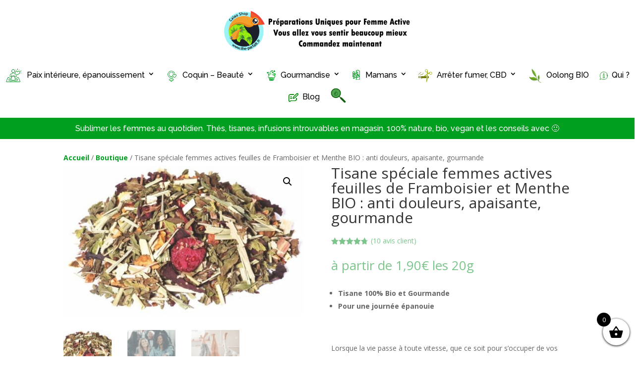

--- FILE ---
content_type: text/html; charset=utf-8
request_url: https://www.google.com/recaptcha/api2/anchor?ar=1&k=6LfLHZonAAAAACo-EZn1NU6hLYZwzXAGsfAUIQDp&co=aHR0cHM6Ly90aGUtcGFyZmFpdC5mcjo0NDM.&hl=en&v=TkacYOdEJbdB_JjX802TMer9&size=invisible&anchor-ms=20000&execute-ms=15000&cb=443av3aib791
body_size: 45516
content:
<!DOCTYPE HTML><html dir="ltr" lang="en"><head><meta http-equiv="Content-Type" content="text/html; charset=UTF-8">
<meta http-equiv="X-UA-Compatible" content="IE=edge">
<title>reCAPTCHA</title>
<style type="text/css">
/* cyrillic-ext */
@font-face {
  font-family: 'Roboto';
  font-style: normal;
  font-weight: 400;
  src: url(//fonts.gstatic.com/s/roboto/v18/KFOmCnqEu92Fr1Mu72xKKTU1Kvnz.woff2) format('woff2');
  unicode-range: U+0460-052F, U+1C80-1C8A, U+20B4, U+2DE0-2DFF, U+A640-A69F, U+FE2E-FE2F;
}
/* cyrillic */
@font-face {
  font-family: 'Roboto';
  font-style: normal;
  font-weight: 400;
  src: url(//fonts.gstatic.com/s/roboto/v18/KFOmCnqEu92Fr1Mu5mxKKTU1Kvnz.woff2) format('woff2');
  unicode-range: U+0301, U+0400-045F, U+0490-0491, U+04B0-04B1, U+2116;
}
/* greek-ext */
@font-face {
  font-family: 'Roboto';
  font-style: normal;
  font-weight: 400;
  src: url(//fonts.gstatic.com/s/roboto/v18/KFOmCnqEu92Fr1Mu7mxKKTU1Kvnz.woff2) format('woff2');
  unicode-range: U+1F00-1FFF;
}
/* greek */
@font-face {
  font-family: 'Roboto';
  font-style: normal;
  font-weight: 400;
  src: url(//fonts.gstatic.com/s/roboto/v18/KFOmCnqEu92Fr1Mu4WxKKTU1Kvnz.woff2) format('woff2');
  unicode-range: U+0370-0377, U+037A-037F, U+0384-038A, U+038C, U+038E-03A1, U+03A3-03FF;
}
/* vietnamese */
@font-face {
  font-family: 'Roboto';
  font-style: normal;
  font-weight: 400;
  src: url(//fonts.gstatic.com/s/roboto/v18/KFOmCnqEu92Fr1Mu7WxKKTU1Kvnz.woff2) format('woff2');
  unicode-range: U+0102-0103, U+0110-0111, U+0128-0129, U+0168-0169, U+01A0-01A1, U+01AF-01B0, U+0300-0301, U+0303-0304, U+0308-0309, U+0323, U+0329, U+1EA0-1EF9, U+20AB;
}
/* latin-ext */
@font-face {
  font-family: 'Roboto';
  font-style: normal;
  font-weight: 400;
  src: url(//fonts.gstatic.com/s/roboto/v18/KFOmCnqEu92Fr1Mu7GxKKTU1Kvnz.woff2) format('woff2');
  unicode-range: U+0100-02BA, U+02BD-02C5, U+02C7-02CC, U+02CE-02D7, U+02DD-02FF, U+0304, U+0308, U+0329, U+1D00-1DBF, U+1E00-1E9F, U+1EF2-1EFF, U+2020, U+20A0-20AB, U+20AD-20C0, U+2113, U+2C60-2C7F, U+A720-A7FF;
}
/* latin */
@font-face {
  font-family: 'Roboto';
  font-style: normal;
  font-weight: 400;
  src: url(//fonts.gstatic.com/s/roboto/v18/KFOmCnqEu92Fr1Mu4mxKKTU1Kg.woff2) format('woff2');
  unicode-range: U+0000-00FF, U+0131, U+0152-0153, U+02BB-02BC, U+02C6, U+02DA, U+02DC, U+0304, U+0308, U+0329, U+2000-206F, U+20AC, U+2122, U+2191, U+2193, U+2212, U+2215, U+FEFF, U+FFFD;
}
/* cyrillic-ext */
@font-face {
  font-family: 'Roboto';
  font-style: normal;
  font-weight: 500;
  src: url(//fonts.gstatic.com/s/roboto/v18/KFOlCnqEu92Fr1MmEU9fCRc4AMP6lbBP.woff2) format('woff2');
  unicode-range: U+0460-052F, U+1C80-1C8A, U+20B4, U+2DE0-2DFF, U+A640-A69F, U+FE2E-FE2F;
}
/* cyrillic */
@font-face {
  font-family: 'Roboto';
  font-style: normal;
  font-weight: 500;
  src: url(//fonts.gstatic.com/s/roboto/v18/KFOlCnqEu92Fr1MmEU9fABc4AMP6lbBP.woff2) format('woff2');
  unicode-range: U+0301, U+0400-045F, U+0490-0491, U+04B0-04B1, U+2116;
}
/* greek-ext */
@font-face {
  font-family: 'Roboto';
  font-style: normal;
  font-weight: 500;
  src: url(//fonts.gstatic.com/s/roboto/v18/KFOlCnqEu92Fr1MmEU9fCBc4AMP6lbBP.woff2) format('woff2');
  unicode-range: U+1F00-1FFF;
}
/* greek */
@font-face {
  font-family: 'Roboto';
  font-style: normal;
  font-weight: 500;
  src: url(//fonts.gstatic.com/s/roboto/v18/KFOlCnqEu92Fr1MmEU9fBxc4AMP6lbBP.woff2) format('woff2');
  unicode-range: U+0370-0377, U+037A-037F, U+0384-038A, U+038C, U+038E-03A1, U+03A3-03FF;
}
/* vietnamese */
@font-face {
  font-family: 'Roboto';
  font-style: normal;
  font-weight: 500;
  src: url(//fonts.gstatic.com/s/roboto/v18/KFOlCnqEu92Fr1MmEU9fCxc4AMP6lbBP.woff2) format('woff2');
  unicode-range: U+0102-0103, U+0110-0111, U+0128-0129, U+0168-0169, U+01A0-01A1, U+01AF-01B0, U+0300-0301, U+0303-0304, U+0308-0309, U+0323, U+0329, U+1EA0-1EF9, U+20AB;
}
/* latin-ext */
@font-face {
  font-family: 'Roboto';
  font-style: normal;
  font-weight: 500;
  src: url(//fonts.gstatic.com/s/roboto/v18/KFOlCnqEu92Fr1MmEU9fChc4AMP6lbBP.woff2) format('woff2');
  unicode-range: U+0100-02BA, U+02BD-02C5, U+02C7-02CC, U+02CE-02D7, U+02DD-02FF, U+0304, U+0308, U+0329, U+1D00-1DBF, U+1E00-1E9F, U+1EF2-1EFF, U+2020, U+20A0-20AB, U+20AD-20C0, U+2113, U+2C60-2C7F, U+A720-A7FF;
}
/* latin */
@font-face {
  font-family: 'Roboto';
  font-style: normal;
  font-weight: 500;
  src: url(//fonts.gstatic.com/s/roboto/v18/KFOlCnqEu92Fr1MmEU9fBBc4AMP6lQ.woff2) format('woff2');
  unicode-range: U+0000-00FF, U+0131, U+0152-0153, U+02BB-02BC, U+02C6, U+02DA, U+02DC, U+0304, U+0308, U+0329, U+2000-206F, U+20AC, U+2122, U+2191, U+2193, U+2212, U+2215, U+FEFF, U+FFFD;
}
/* cyrillic-ext */
@font-face {
  font-family: 'Roboto';
  font-style: normal;
  font-weight: 900;
  src: url(//fonts.gstatic.com/s/roboto/v18/KFOlCnqEu92Fr1MmYUtfCRc4AMP6lbBP.woff2) format('woff2');
  unicode-range: U+0460-052F, U+1C80-1C8A, U+20B4, U+2DE0-2DFF, U+A640-A69F, U+FE2E-FE2F;
}
/* cyrillic */
@font-face {
  font-family: 'Roboto';
  font-style: normal;
  font-weight: 900;
  src: url(//fonts.gstatic.com/s/roboto/v18/KFOlCnqEu92Fr1MmYUtfABc4AMP6lbBP.woff2) format('woff2');
  unicode-range: U+0301, U+0400-045F, U+0490-0491, U+04B0-04B1, U+2116;
}
/* greek-ext */
@font-face {
  font-family: 'Roboto';
  font-style: normal;
  font-weight: 900;
  src: url(//fonts.gstatic.com/s/roboto/v18/KFOlCnqEu92Fr1MmYUtfCBc4AMP6lbBP.woff2) format('woff2');
  unicode-range: U+1F00-1FFF;
}
/* greek */
@font-face {
  font-family: 'Roboto';
  font-style: normal;
  font-weight: 900;
  src: url(//fonts.gstatic.com/s/roboto/v18/KFOlCnqEu92Fr1MmYUtfBxc4AMP6lbBP.woff2) format('woff2');
  unicode-range: U+0370-0377, U+037A-037F, U+0384-038A, U+038C, U+038E-03A1, U+03A3-03FF;
}
/* vietnamese */
@font-face {
  font-family: 'Roboto';
  font-style: normal;
  font-weight: 900;
  src: url(//fonts.gstatic.com/s/roboto/v18/KFOlCnqEu92Fr1MmYUtfCxc4AMP6lbBP.woff2) format('woff2');
  unicode-range: U+0102-0103, U+0110-0111, U+0128-0129, U+0168-0169, U+01A0-01A1, U+01AF-01B0, U+0300-0301, U+0303-0304, U+0308-0309, U+0323, U+0329, U+1EA0-1EF9, U+20AB;
}
/* latin-ext */
@font-face {
  font-family: 'Roboto';
  font-style: normal;
  font-weight: 900;
  src: url(//fonts.gstatic.com/s/roboto/v18/KFOlCnqEu92Fr1MmYUtfChc4AMP6lbBP.woff2) format('woff2');
  unicode-range: U+0100-02BA, U+02BD-02C5, U+02C7-02CC, U+02CE-02D7, U+02DD-02FF, U+0304, U+0308, U+0329, U+1D00-1DBF, U+1E00-1E9F, U+1EF2-1EFF, U+2020, U+20A0-20AB, U+20AD-20C0, U+2113, U+2C60-2C7F, U+A720-A7FF;
}
/* latin */
@font-face {
  font-family: 'Roboto';
  font-style: normal;
  font-weight: 900;
  src: url(//fonts.gstatic.com/s/roboto/v18/KFOlCnqEu92Fr1MmYUtfBBc4AMP6lQ.woff2) format('woff2');
  unicode-range: U+0000-00FF, U+0131, U+0152-0153, U+02BB-02BC, U+02C6, U+02DA, U+02DC, U+0304, U+0308, U+0329, U+2000-206F, U+20AC, U+2122, U+2191, U+2193, U+2212, U+2215, U+FEFF, U+FFFD;
}

</style>
<link rel="stylesheet" type="text/css" href="https://www.gstatic.com/recaptcha/releases/TkacYOdEJbdB_JjX802TMer9/styles__ltr.css">
<script nonce="lKifUMbl0UsQYyBZDzAnuw" type="text/javascript">window['__recaptcha_api'] = 'https://www.google.com/recaptcha/api2/';</script>
<script type="text/javascript" src="https://www.gstatic.com/recaptcha/releases/TkacYOdEJbdB_JjX802TMer9/recaptcha__en.js" nonce="lKifUMbl0UsQYyBZDzAnuw">
      
    </script></head>
<body><div id="rc-anchor-alert" class="rc-anchor-alert"></div>
<input type="hidden" id="recaptcha-token" value="[base64]">
<script type="text/javascript" nonce="lKifUMbl0UsQYyBZDzAnuw">
      recaptcha.anchor.Main.init("[\x22ainput\x22,[\x22bgdata\x22,\x22\x22,\[base64]/[base64]/[base64]/[base64]/ODU6NzksKFIuUF89RixSKSksUi51KSksUi5TKS5wdXNoKFtQZyx0LFg/[base64]/[base64]/[base64]/[base64]/bmV3IE5bd10oUFswXSk6Vz09Mj9uZXcgTlt3XShQWzBdLFBbMV0pOlc9PTM/bmV3IE5bd10oUFswXSxQWzFdLFBbMl0pOlc9PTQ/[base64]/[base64]/[base64]/[base64]/[base64]/[base64]\\u003d\\u003d\x22,\[base64]\x22,\x22w7g0DsK1wqnDuj5KPm1VD8Okwps1wo0+wrfCgMOdw5s6VMOVYsOMBSHDnMOww4JzXMK/NghAZMODJhXDqTofw4MEJ8O/LMOGwo5aQR0NVMKxFhDDnixqQyDCrHHCrTZPWMO9w7XClMKXaCxRwoknwrVHw4VLThstwrM+wqvClDzDjsKXLVQ4GsOmJDYWwrQ/c1whECgkURsLLsKpV8OGT8OEGgnCngrDsHt6wpAQWjsQwq/DuMK3w4PDj8K9dkzDqhVIwptnw4xuQ8KaWHjDmE4jUcOcGMKTw4rDvMKYWkpfIsOTDXlgw53CjVkvN1t9fUBrY1c+fMK/[base64]/[base64]/DsKxekoAw54dw5vCvcO+LMOQw7tcM8OPOMKcTRhDwp/CisKRPMKZGMKobsOPQcOZcMKrFF0RJcKPwp0pw6nCjcKSw4pXLhLCqMOKw4vCiBtKGC8ywpbCk0IDw6HDu1PDoMKywqkTeBvCtcKbJx7DqMOldVHCgwTCoUNjTMKrw5HDtsKTwotNIcKeYcKhwp0dw7LCnmtlRcORX8OEch8/[base64]/[base64]/wq0Jwo9nw58oBMO3TsODw7TCqsK/wpjCl8Oiw4dLwonCiBJNwrrDgxvClcKiCTbCsk/[base64]/FnEMP8OLL2/CkMKcwpfDtsKEZ0PCriFpL8K/wp8JcljCl8Kqwqt5KFUAe8O6w7/DgzLDksOCwo88TS3Crmxqw4F9wpZnBsOJBB/DhmzDs8K2wqUfw4NZPTnDn8KVSnDDlMOnw6LDgsKIXQk8JcKCwozDjG4CVBI6w4s2GGrDoFfCrCZRccOcw6Qlw5vCg2rDt3jCgSLDsWDCgjXDpcKXWcKVQiAewpMcPyk6wpABw79SB8KPHFI2aXhmH2ozw63ClUDDnlnDgsO+wrt8wq59w4zCmcKfw5tqF8O9wq/Dq8KXImDCrTXDkcKpwqQiwrczw5o1Dm/CqnRlw4oTcRLCscOTG8O4dmHCunwUGsOPwoUZM2ZGM8Ozw4jCvw8qwo3DncKowoXDn8OBMxZARcK0wpnCv8O5fDjCjMKkw4vChS7Cg8OQwr/[base64]/[base64]/w5bDi8Ogwrogw5jClsOTMWPDkUE8woDDmMOBVExtX8OXLXXDncK4wqRiw5fDmsO1woA2wpHDnkl+w4RCwp01wpo6YhrCl0/CjEzCoXrCosO1NGfCp0liQMKKfizCqMOiw6YvHQFrd19JHMOhw5rCi8OQG1rDkG8/[base64]/DhFbCpMOOZcOpZ8KDBBxaJz4nw5QNw7pMwrLCpjvChSMAMsOeURfDhncye8Ouw5XClEB0wrLCihlrfEnCm3fDhzRXwrJCF8OdTGtZw6E/JBpBwovCsE7Du8OBw5N6LMOXIMOTD8O7w4lnB8KIw5rCvsOnWcKiw6nCnsK1Ow/Dn8Kgw5YYAETCkmPDpSctJ8O+DUkPwobCmmbDicKgDkHDlwZKw7Vqw7bCoMKlwpzDo8KhKg3DsQzCj8KFwqnCr8OJVsKAw64swoXDv8KSKHUNdRAoDsKHwqXCj1PDunrCmWZvwr0lw7XCqsOqUMOINR/Dngg3T8Obw5PCm1F3WW4kwq3CjTBbw5VTH0XCpEHCsGc8fsKcw4/DscOqw78ND0nDpsOuwoDClsK+N8OaN8K8KsO7w6bDgnDDvCLDo8ORDMKHPinDoTN0AMO7wrsgAsOEw7Y5QsOuwpdywo5WOsOIwoLDh8KESQElw5zDiMKBXGrDn1fCt8OwExXCnDduDVZ9w4HCvW3DnhzDlRIMRX/DkCjChxlZdhB3w6vDtsOqPnjDggR5NxdxacOHw7DDtlQ4w40iw5Quw4Y8wr/CocKVFjLDl8KawqUCwpPDqWhUw7NIEnMAVUPCmEHClGEQw6UCc8OzCSsrw6LCv8OMwr3DgyAbNMO0w55PQGNxwrrCnMKawq/DhcOcw6zCmMO8w5PDkcOEUClBwpvCihJFHiPDmsOiOMO6w7HDr8O0w4VYw6rCo8OvwrXCq8KPXW/Dh3Msw4nCpX/DsUvDkMOrwqIPZcKKCcK4OkXDhwIvwpLDiMOkwoR2wrjDscKqwrzCrW0MFMKTwrTCu8Kyw7tZd8OefkjCjsO+DSLCi8KGbcKhfFh+QXpfw481YGRdSsOeYMKpw53Cn8KLw5spbsKbVsKbIjxLCMKtw5zDsX7Cj1/CrCjCrXVuOMKnc8OJw5RnwoJ6woNnPHrCkcKsVFTCnsKAf8KIw7tjw557CcKQw5fCnMOqwqzDrVLDvMKqw5/DosKFTFnDq0UNSsKQwpHDtMKdw4N9BSURGTDCjz9+wrXChUobw7DCs8Kyw7fDp8OVw7DDg2vDrMKlw7XDoCvDqHvCjsKUUwdpwoZzRGnCpcOjw63CnVrDigfDtcOjPj1iwqIUw74wQyUtYnU5awZeBcK0R8O+CsKqwoHCuS/[base64]/w50hw61gOsOVw44+Ll42WwZnw6EURiHDgVAFw6bDvsKqcEB3dMO3LcO8DQR/w7fCvxZdchRjPcKbwrfDlD4BwqI9w5BmHg7DogbCsMKFGsKhwoHCmcO7wrjDg8OZHELCrMOzby3CgMOhwoVpwqbDvcK3wpRQTMONwrMTwrx1wrXCj0wBw7J5c8OswocXGcO4w5jCt8O+w7YUwqfDsMOrWMKaw59Gwo7DpiZHHsOzw7Yaw5vCtWXCtW/DhDcywokMdGrCkinDjgYLw6HDi8OTcllMw7h3dV7Co8O+wpnCnxPDtynDqR/Cm8ODwppnwqI8w7zCpHbCiMKAXsK1w5tUREhXw703woJMd3pzecKkw6ZvwqfDggE7wp/CuU7Dn03CvENOwqfCicOrw7/CiB0cwos/wq9NUMKewobCncOPw4fCj8KILB4fwqXCjcOrQ2zDpMK8w4cBw4rCu8KBw5NJLU/[base64]/DoH3ChDPDqk7DtMOKwoDDoyUmwq5lS8KVHMK+I8OOwpzCn8KaV8K/wo57LkBxJMK9N8OTw7MAwppkfcK4w6IOSDR6w75OXsK0wpsbw7fDjxhFTBPDtcOvwoTCoMO4OmjCtMOJwrg0wrEJw49yFcKlZURMBMOnNsK2QcOwPhzCs2g8w6/DmFoUw75+wokGw7DClmEKF8KkwrbDoEoWw7TCol/DjsKXS3vDv8OEanZFdwQWKMK/w6TCtmHCrMK1w6DDhnvCn8KycyzDnCwSwq19w4B0woLCk8OOwqcKBcKpTBTCnG/CgTrChDjDqWczw6fDtcKNPiA6wqkcWMKtwoU1ccOdGXk9YMK0LsO9ZMOxwpjCmH7CjgsVEcKvZg7CvMKqw4XDuntiw60/H8O5O8Oiw57DgRpCw5DDo3YEw5PCq8K/[base64]/fG80GQBGIMK5wqHCmAchw5HCvkzCoiPCtBhtwpfDp8KDw49Aa3c/w6zCj1/ClsKvfEIUw5EaPMOCw6krw7Eiw77DqBLDiBd3woYYwpcwwpbDmMOmwqDClMKzw6oPJ8ORw73Cqj/DosOlC1/CoXLCv8K+L0TCiMKPXFXCusKrwp05Ag4Iwo/[base64]/CmsK8wpgPBsOeM8KlwqwZw4omVkQ2eQzDjMOsw4jDugvCrWbDrmzDujEleHk9aCfCkcKZd2QAw4bCpcOiwpJlJsOPwoJQSQzCjH4xw7HCtMOJw6LCpnkZbR3CpDd8wpAzHsKfwrrDkhbCjcOiw7M2w6FNw5Bpw5RewpDDvMO4wqXDvsOBLMKmw5JOw4/Cs34BbsOYL8KOwqHCt8K/wpvChMKAbcKZw6/CujZNwqVCwqRefDfDkWrDgF9EQTNMw7t4JMO0DcKQwq1tB8KONMOTYwQSw4DCisKFw53DlWzDoxLCilVcw6BWwpdnwqPCqQAmwp3Cvj8/[base64]/[base64]/G8Okw5oGw4LDgMOww7Ijwp56w5PCgcOfXyrDoDjCi8OMT0Z8wp9kbETCr8KuacKFw415w4lpwr3DkcK7w7tmwqjDocOgw5TCjHVUZifCrcKewr3DgWBAw7Ivwr/CmXJSwo7CklPDicKSw6hGw7PDusOYwrwVI8OhAsO7wpfDocKzwrZyeH4vwotXw6vCsC/CthUjeBETGnzCqMKJf8K3woklAcKNe8K4UT5ofMOhIDcuwrBEw5kyTcK0fcO+woPCvyDDp1AfOMKpw67DukItJ8O7DMOXKVsUwq/[base64]/VHphw63CiwLDq8OtPFRKwo8oLHrDvcO8wpnCg8KoworCmsKowq/DqzNIwrzCjWvCmcKrwokrZA7DhsOfwpbCpcKkw6FawonDqE0zUGDCmDDCpFYrQX/DuhQgwozCuBQnHMOjGE1LYcKawoTDicOOwrDDs0AyR8OiCsK1JsOrw5wvcMKNAcK5wpfDuEXCssOKwpBzwrHCkBRCJnvDkMORwqk+OnQ+wp5dw4ImUMK1w6vCmmgww7oYLC7CqcKgwrZhw7XDgMOdYcKNRTRmFyRyesKQwo/Ch8KeajJbwrAzw77Dq8Oiw5ESw6rDlCUjwovCmQrCn2/Ct8K/w7oRw6TCj8KcwqhCw7TCjMO3w5jChsKpS8KuJTnCr2R0wpLCg8KdwoxhwqbDpsOkw6AvHz/Du8Kuw6IIwrJ4wrfCgQwNw4kpwpPCk252wphGGgHCgcKuwoEEaXkSwq3ClsOxBVFVbMKpw5YYw69FcRB4VcOOwrZZGEFiRTokwrxSc8O+w710wrkfw4TCs8KKw6goJMKwXzHDusKVw6HCnsK1w7Z9BcOPcsOZw6nCpj9LWMKTw4rCqsOewpI4w5XChikYUsK/IH8kPcO8w6g7NMObXsOVJFrCiktGH8KURTLDlsOeUDHCtsK8w7DDmMKGMsO/wo3CjWrCnMOVw5zDnDHCkW7CqsO4S8K7w4cnFgxYwrVPPQNGwonDgsKww4fCjsK2woLDsMKswpl9WMO4w4vCpcOzw5E/bSfChWAcCwALw6Mywp10wrfCigvDoHUfTRbDgcOlDHLCrg7CsMKSHxXCjsKawrHCpsK6OB1DI2JeC8K5w6xVLzPChnJTw6rDmmF3w40zwrjDrsOnLcObw6rDo8KnJF/CgMKjJcKTwrtowoLDhcKJM0nDs3wAw6TDukoOYcKHFkxxw6bDiMO+w4LDn8O1BHDDt2A+I8OtJ8KMRsOgw4lKOTvDksOCw5rDmsK7wqjDkcKgwrEHK8KjwpfDvcOCeBPCvcKEfsORw7d8wpfCo8KKwopSGcOKacKYwpQ1wq/DvMKGY3/Dj8K8wrzDgXodw401HMKsw75BQ3PChMK6QF9Lw6zCsV18wpbDnFDCmzXDlBjDtA1rwqHDucKoworCr8ORw74uHsOlXMObEsKUFU/Ds8K/JTw6w5fDm3Q+wpcZOHobMmYbwqDCucOKwqfDo8Kmwq5Vw7sGYiAqwrBmexjCisOBw4vCnsK1w7nDrx7DnUEuw5TCpsOeAcKWfA/DvnTDgk7DuMKyb1tSeTDCp1HDssKNwqNlRABWw7rDpRgaYB3CgSbDhigrTiLCmMKKC8OzbjpPwop2F8KzwqY8fnhtYsKyw7fDuMKINE4Nw4HDqsO4F2gnb8OhMMOneQ/[base64]/[base64]/DmFVaw5taLcK1w7LChsKnw7BxMsKYOQxEwrjDuMKVf8Ktb8OVI8KQw54uwr/CjiUDw44nUwEKw4TDpMOHwrDCm2hORsObw7fDkMOnYcOVP8O4WCAbw4dLw5zCvcKFw4jCmMOFMsO2wptlwp0PXMKmwp3Ci0pYU8OfBcOuwpRgCX7CmlLDowjDkk7DrMKgw7N0w67DsMKnw6AIIjPCkHnCojlMwokBfX3DjQvCk8KXwpN4CkAxwpPDqcKnw5/CpcKxHiEdw6UFwod/[base64]/w7Ihw5sLw5NXwqVIWWLDuTTCiQPCukY4w63Dj8KrX8OywozDncOVwprDlMKNwo7DhcK0w7nDvcOsEW9MV21rwobCshtgMsKpLcO7CsK/wowJwoHDsy4gwooUwqYOwotIXDV2w7wHDEYtKcKLPsOMP2oOw4TDqsOtwq7CthMfasKUXzrCi8OdEsKcbXvCi8Owwr84JsOodsKow74IbcO1ccKpw6cjw5BewpPCicOAwobCsxXCrsK2w7VcdMKuGsK9XMOOVF3DisKHVSFkLxEDw6k6wr/[base64]/[base64]/E0ctw47Cr8OswpdYwqLCsMOrJMOoKsKKEyvDmcKRI8OAGMOiw7NhWT/CiMOYGsONKsKHwq1SKhp2wqrDuVgsD8KMwqnDl8KBwqRHw6rCkCxAKBZ2AcKLCsKnw6IswrFwQ8K6bhNQw57Ci0/DhifCoMKYw4/[base64]/CkELCtcKpIcKAwp3DkcKFw7VLw5rCmE45N0vCssKQw7jDngHDk8KtwoopK8O9K8OQRsKcw5t6w43DlWDDpVrCvHvDgCvDhxnDmsOfwqJ/w5zCt8OawrZnwrFHw7Q5wrpWw5vDpMKGWizDjAjDhi7CrcOEV8OhY8K/V8OkccKHXcK3LAsgWiHCvsO+F8OSwrUnCDAWWcOhwopKBsO7G8OHTcKwwoXDqsKpw4wIVMKXTDzCoWHDoE/CjnDCulJNwpA8SHcODsKdwqXDqnLDqS0Nw4/CnGfDpcKoU8Kzwq5rwqvDp8KHwqgxwoDCksKww7wOw49MwoDDrcKDw4fCkSTDsSzCqcOAKSTCvsKLJ8O+wo/CmwvDh8Kkw6ZtbcKMwrcQEcOpd8KmwoQ4IMKOw4XDucObdhDCll7DkVkCwqshc3tYMBbDlUDCocOQLyNSw4M8woBww7nDj8Krw48iKMOcw64mw6UTwp/Chz3DnS3CrMKaw7PDnFHCoMOgw4jChjbCksO0RcKeChjClm/CrQTDmsOACHJ9wrnDj8Klw4BuXiN6wq3DhCTCg8KXKmfCo8OUw4jDpcKCwrnCnMO4woUaworCvEPCvSLCuwDDqMKuMEvDqcKjHMO7bsOVPWxGwofCu3jDmAsvw4LCh8O5wphzAsKsPShuMcKww70aw6bCmMKTPsKCcVBVwoTDsW/[base64]/Dtnore8KQwqp5wqnCocOFfsKTw4HCv8OqwpDCnsObecKawox6TcOEwqXCisOmwr3CpMOZw49lOcK6f8KXw7rDk8ONwoocwrDDv8KoXwwlDCt5w6ZufXM1w7E/w5laXzHCvsKBw6dwwq1yRDDCsMO1YTfDnjMqwrPCnsKlXSPDiXQPw6vDlcOjw53ClsKuwpQIwop9Bk8oIcOTwqjDhk/CujBGfynCv8OIccOcwrLCjMO3w4HCjsK8w6XDkyNiwodkIcK2b8Obw5rCnm8awqQDX8KqKsKbw7TDhsOPwoVsOMKWw5MsIsKjayFxw6bClsOOwrnDvDU/[base64]/BTtVJz1nAXHCvMK3RS4KAlLDuDPDhSbDncOzE2FNHGB3fsK/wq/DrkV1Ghguw4LCksOLEMOXw4YoQsOrZFg5fX/Co8KlBhzDmzg2ScKZwqTClcOoO8KoP8OhFwLDosOowpHDtT/DkFg+U8KJwqfCrsOZw5wdwpsiw5fDmxLDnmlQWcOVw5jDicOTNy1/dcKSw4p4woLDgX/[base64]/[base64]/Dn8OFf1MtLUBBBcKRHyYVw7hhbcKpw7plw4zCt1YowpnCu8Kjw5/DssKYPcKQVCUUeDINcz3DhMOuO2N0VsK1enzClcKKw7DDim4Rw73CucOaRgkuwq0aP8K8dsKbZh3Ck8KYw6QdH1/DmsOVAMOjw6B5wpHChx/CmTfCiwhrwqYNwpHDm8Ozwo8nIXfDlcOZw5PDuA1uw7vDpMKSIcKVw5nDuxrDscOfwojCscKRwrvDkMOSwpvCkUvDtMOfw79uIh5Rwr7CtcOsw4fDli0aZjXCg1pzQcKZBMOnw4rDisKDw7FWwrlmXcOZaQ/[base64]/BMKVHMOILlHCjT/[base64]/[base64]/CridsH0PCnsKqQcOuw4TCv8OgwqMNJ1vDtMORw6HCj8O8JsKYI1nDqENlw6Yxw4vCp8KMw5nCn8KQfsOnw7sqw6B6wrvDpMOCOEJJayhdwrJSw5szwqfClMOfw5XDsSzCvWjDocKPUQrClsK+RcOzV8K1bMKbZgvDk8OBwrw/[base64]/HiTChjvDvMKRwpwkwoRZwpHDhFfCj8OowrnDqcOkYzkjw6/DtR/CucK3VzrDjsKIOsKwwr7DnQnCmcORVMOoM1HChUdKwpTCrcKtUcOtw7nCrMOVw4XCqAoXw57DlAwvwp8NwqFEwpfDvsO+BkHCsgsiWQMxSgFJC8KAwrcFFsOMw5c5w7LDvMKyQcOMwrl3TC8lw65pAzt1w4AsBcOcKwcTwpvCiMKswow8TMK1dsOww5/[base64]/CkcK8GjvCjlMxWMKrK2/DnsK/w5BgMcKHwp1jw7bDtsOcOzMbw6TCkcKmFkQawpDDrCPDj0LDjcOMC8O1FzERw5PDixHDsnzDinZ9w6N/HcO0wpDDujtuwqU9wowDAcObwp0vFWDDuGLDt8KawogFH8OMw7hrw5NKwp95w6l0wrcZw7vCs8KqVmrCu1kkw69ywrrCum/DnFN5wqNbwqBjwq8lwqPDuysFScKxVcOdw4jCi8OPw5NBwonDuMO1wo3DmGUPwp43w73DgxzCpTXDogbCtDrCo8Kzw7XDucOxYXpLwp97wqTCh27Dl8KhwpjDtDxHBX3DncOoYFUjHsKffQBNwqTDmz7DjMOaT33DvMOqEcO5wo/CjMO9w5jCjsOiwpvCiBdxwoN+e8O0w7obwqpIwpnCvB3DvcOmWwjCk8OlL1rDgMOMVVxwHcOXVMKewrLCocOlwqnDnEMQHArDocK+wrt+wr7DsH/Ck8Otw4fDuMO1wrUWw7jDo8KVWH/DjAZEBQ7DpShdw6JcO1vDnBLCu8KWRwbDu8KLwqBEN2R3AMOWNsKTw7LCisKzwovDqRYYYkrDk8O2NcKMw5VCQ3vDnsK/w7HDrDcJdi7DvsO/eMKLwrzCgw97w6hgwoDDpcKybcO6w7HDngDCmD4aw5LDuxFPwp/DnMKxwqPDk8KEb8OzwqfCrhbChkvCh1Zaw43CilrCssKYPiAaBMOcw5jDhD9nGkLDncOsCsKywpnDtRLDocOTFcOSJUhrV8KDTMOtYy9vX8OTIsKIwrrChsKAw5XDoAtFw69vw6DDk8OVNcKfT8ObAMOAHMO/asK0w7TDtVXCjG/DiE1gPMKKw7PCnMO4w7rCv8K+fsKdwp7DtUl/CjvCngHDrw5KO8Kgw7PDmw7DgVYcF8OLwqVNwplwYDnCqHA3S8KGw53ChsOiw6EedsKcIsK1w7N9wo9wwoTDpMK7wr4pak3CucKDwrUAwpofNsK8ZcK+w4vDqggkdsOLBcKHw5rDvcOyZgpvw4vDiSLDpjDCkgliLEw5TB/DgcOtKSsNwpHCpnLCi2DCrsKOwoXDlcO0XjDCkA3CkRJ2alfCokHClDTCicOEMy3DncKEw6XDg35Zw5dxw6zClQjCucKgGMOOw7jDmsO+woXCnlRjw7jDhA9twp7CisO6wozCom9HwpHCiUHChcKbLcKEwp/[base64]/c0o0w5IgIS/CisK4w4QNw4c1YQ9Hwo/DkjjDpMOfw6lYwq99TMOtH8KLw4Usw6opw4TDnTbDlMOEMnFEwqzCtCTCum/Ci33Dm1LDrhnCjMOBwqtHWsOmf1pVD8KgTMKCNxRGJi/DkCvDqMOowofCqxYJw68vDU9jwpUSwp4JwoXDnzjDil8Yw4ZdSHfCkcOKw5zCj8ODa2dla8OIQSI5w5pgLcKrBMO4JcKfw69ew6jDl8Oew6V3w60oX8KYw7fDp17Dois7w6PCncOpZsK/wp1JUlXClh/DrsKKJsO9FsK0NTnDoBcTGsO+w6XCpsK2w4hHw4TClcKnLsOeZC57AMK7SAhNeiPChMOEwoR3wp/DkBjCqsKEV8OxwoIsWMKqwpXCvsKAYXTDnmHCqcOhT8KVwpLDsQHCjHIbC8OBJ8KKwoDDuD7DnMKAwozCocKIwqclCD7CvcKYHXIXVMKhwrJPw509wq3CiVVHwrksw43Cjgg6UHhDClDCqMKxXcKVYF8+w5lqfsOSwqkqU8KNwrc2w6/CkGIMR8KMB3JyI8OjbmnCkHvCmMOmcw/DiRsHwrZQSW06w4jDiQTCg1NWM00Fw7HDtBBFwrNlwohIw7ciAcKew63Do1jCosOMwpvDjcOVw4VsAsOZwqw0w5B0wpslV8OHLcONw7nDncKww5fCn2/CpsOmw7PDmcKhwqVyd3IxwpvDhVXDlcKtV1ZfR8OZYwcTw6DDrMKyw7rClisewrQjw5liwrbCvcKmIUoOw7TDs8OeYcKEw5NGLg7CicOPGHZBw5V8X8KUwoDDhSfCqUjCmsOfQBfDr8OxwrTDn8OfcmbDisOIwoIkInTDmsKcwoxbw4fCvXF/[base64]/[base64]/DkBbCpsOUwrc+w4JFFMOFFcKcZjDCvsKJwqLCo2k1WQwEw68OCMKpwqHCrsOVekldwpV+fcOCLnXDh8Kew4dpDsO1LUPDiMK0LcKiBm9/[base64]/CoSrDoE/DusKcwq3CizTDhMO4UcOWccKoC2scwooQAAwkwo8NwrjCqsOww4VrTWPCo8OEw4vCkl3DicOwwqRIOsOxwoRpHMOjZj3CrzJFwq9idULDuQDCpgrCrMO1LsKNClfDrsOmw6/[base64]/Dq8OzB8OBEiF9YSLCt0fCqcO1w5vChzTDl8K+FcKzw6ANw6TDusOew71fEMOxQcOiw7DCq3VsCgLDjSHCvFTDu8K6UMOKAjMPw59xBnDCpcKSMcKCwrYowqcPw5cVwrLDisKPwrXDv2lMF1rDpcOVw4PDs8O6wqTDrCtCwpBuw5/DtmDCgMORZ8Kfwp7Dr8KfGsOMdXx3J8OqworClCPDq8OAWsKiwo5+w403wrTDosOzw4nDjX7DmMKaFMKzwrnDnMOKacKDw4h2w6Q+w4BHOsKTwqBMwpw4PVbCiEzDkcKOT8Ofw7bDlUjDuCZGaXnDvcO1wqvDqsOUw7PDgsOWwqPDl2bCnU8/w5MTw4vDo8Ovw6TDv8OXw5fCrBHDjsKYGn1ndSNvw6bDv2vDkcK8asKkNcOlw4bDjcOyMsK8w6/Ct33DqMOnV8OAExHCo1MVwoNTw4Jmb8OEwoPCvQ4HwoVXUxZXwoPCmE7CkcKMfMOLw4nDrgIAVDjDixp3d27DjHBjw7YEQ8KcwrU2Q8ODwowJwqBjOcOlJsO2w57DgsOQw4koBm/Dnn/Cl2Z+QExiwp0Wwo7Ck8OGw6FsNcKPw6/CvgDDnCzDqnvDgMKuw5pYwo7Dt8O8TMObZcK1wpYhwqwTNhHDssOXw6HCk8KtO0jDpMK6wpXDtjYYwqsRwqg6w7lZUlRJw7bCmMK/WT47w6NaTDJ4BsKPdcKxwotLaUvDicOlZULCkE0UFMOFDETClsOtAMKeShA8RWrDmMKnW11Yw4zCrxLCl8OmPyDDmsKEDXtbw4NCwpkaw7ETw70wa8OEFGzCjMKzO8OEKUtFwrTDtAfCjsONw79Zw7YVZcKsw7Jyw68Nwq/Do8O1w7IEKlsuw5LDq8KQI8OJUlPDgQJOwoLDnsKaw6IWUQYow7DCu8O7fyJ0wpfDiMKfGcOew6LDmFxAW0bDoMOIKsOswpbDmCnCisO6wp/CiMOoWUBVNcKEw5UGwqbChMKgwoPCri/Dt8OvwpNsfMOewoFpLcK4wpJ3H8KCAsKNw4BaNsKqP8O/wqXDq0ASwrVrwoIpwqIjG8Onw5VRwr0rw6tbwonCnsOLwrt4DnLDhcKIw4sISMO0w4E4wr4vw5PCmmbCmUNOwovDgcOFwrB8w6sxBsKyfsKiw4PCmwnCpVzDu3nDp8KRWsOtRcKpP8K0HsO+w5Bzw7nCqsK3w7TCicOHw4DDusKMSgwTw4pBf8OYCj/DtcKiQ3DCpno1ScOiN8KTdMKiwp9Kw4MLw59Zw4plMnErXxXCmFg+wpzDncKkUDLDuwXDiMOGwrxGwpzCnHXDv8OBNcK6JR4VIsOERcOvHT/[base64]/ChSnCncK0F8OgwoFuw45uw6VMC8OHYGfDgDhIw6/CvsOgE33CpiFMwqZTC8O5w7fDi17Cr8KHSwfDpcKheG3DpMO3NlTChmDCuk5/[base64]/w6YZZsO2wrFKFFgAwr/Du3QUOcOXegYuwp/Do8Kuw4w6w5HCpsKGf8Onw6bDjBHClsKjCMOmw6/DlmzCgxfDhcOvwoUcwpLDoC3CssOecsOEHXrDoMKGAsK2A8O9w5ECw5Y0w70aQj3CpWrCpjvCjsK2JQVyFAnDqGtuwp15fCLCj8Kibgg+a8Ovw6gpw6XDjmHDscKKw7Ikw6PDl8Kuwo9ENMKEwoc7wrXCpMODcn/Cg2rDpsOtwr07DgjCnMOGYQ3Dm8KZd8KDeCxpdsK5wqnDlcK/KErDjcOZwpQIfmnDr8OnAgvCtcKzdzDDvsKVwqR2wpnCjmLCjTJDw5duDsO/woRiwq9iKMO4IHglQiofasOHcUY9L8Oqw6UrfiTDvmPCghANdxwGwq/CmsKjVsObw5FTBsKtwoYOdBrCv0/CvWZ+wqdyw5nCmSDCgMKRw43DnRzCqmTCiCkXDMOOd8KAwqUPY1XDsMKXHMKCwq3CkjIIw63DrsKqLg0qw4c4bcO1w7BPw7rDpDzDtVXDv3bDpSZjw51NDzjCqHbDocK4w54OVWrDnsO6RhUZw7vDucKTw5vDljRTbMK8woZ6w5Q/M8OlBMOVe8K3wrxXFsOMH8KxZ8Oaw53CgsKJE0gUWj4uNwllw6R/w7TDq8OzbsKedlbDjsOITRs4XMOhWcOJw5/DtcOHNTBzwrzCqxPDhEXCmsOMwr7DryNfw6MBERrCnD3DpcKywqUkNncJeUDDhUnDvhzCnsKJNcKdwrbCpXI6wprCr8OYfMOWPcKpwpFIC8KoQmUVb8OXwoBtdCl3CMKiw4ZKDDhBw5/DvGEgw6jDjMKWCMOfQ3XDkV8lGnnCjBgEZsK0WMOnJ8Ogw6PCt8KFNQZ4esKVc2jDu8KHwqI+aFArE8OiBVYvwoXCpcKEQMKsN8KPw7/CksOEMcKaSMKFw6bCmcOnw65Iw73CvCgvcF4DbMKGe8KXaULCkcOdw49aX2YTw5zDlsK3QsKrNmPCvMO8MH5+woUjSMKDKsOMwpMvw4IjNMO5w7tRwr9iwqLDuMOEZChDLMKjehDCsG7DmsOIwqxaw6ARwos8wo3DtMO9w4/[base64]/DlsKYPcKRTyHDhMOlH8Oww7wyw5kIwr/Cj8OGQcK+wpUIw7JVSGPCn8OdTMOewo/CmsODwolIw63ClMOZUBknw5nCnsKnwqR5w6nCp8KIw5kGw5PClXLDtCRkchoAw7QQwp7DhnPCqxbDg3lHdRI/[base64]/CvcOHcnHCmGTDsA4bwqV0IcOLwr13w6XCrkhBwqbDusKmwooCOMKwwp/ChwzDjMKFw5RmPgYzwqTClcOuwrXClSgJWjoNc2jDtMKwwrPCp8KhwoRQw4B2w4zCgsKcwqZOdWrDr1bDmn8MDXvDjcO7GcKcCBFEw4HDuBMcfAHCkMKFwrVBScOmcBFXB2NIwppuwqzDuMOUw4/DhEUNw4DCgMONw4bCqBwRXjNpwr3DiCt7w7YGG8KlbcKxWVNYwqXDpcOqdEQwWQTDusOuT17DrcOCZzJ2YhAtw51AMVXDs8O3UMKMwqUlwq3Dk8KEOl/CpmJdeCxKKsKiw6LDlWvCjcOOw5sJTkp2woczD8KVcsOXwqVvBHoOcsKnwogoHlJ4GlbDpRrDucOLM8O/w5sGw41DdMOzw5sbbcOOwpojFi7Ck8KdA8OSw5/[base64]/CsHfCqMKTwr0ywqLDpmvCmh1mAMOGw4zCssKMNBHClsORwpsRw5XCuSTCocO0VsOqwqbDvsK7wpg1R8OMN8KLwqfDpTTCsMO7wqDCrlbDujcXecODRsKWX8Ouw70SwpTDlngeB8Ouw4vChFYzFcOUwoLDtMOWecKFw4/DhMKfw79/bihNwpwZU8Kuw77CoUIVwrXDixbCtUPDk8Opwp4BcMOrwqx2Fjt9w6/[base64]/CicOdwo4cFSfDj2M2w50LX8OKwp7DgG/DusKzw6dew5PDksO3cEDCs8O0w5/DiU98FEbChMO+wo9qB2QfW8OSw4LCmMOWFn4ow6/CsMOhw4PCh8Kqwp5tHcO0ZMOQw5ocw67CumFySnpoFsOkSF3DrsOOelJZw4HCtsKZw7F+KxHCrA3CncOZYMO9TyHCqg94w6oFPVjDosOxcMKSOUJRasK/T3JPwoIDw4XCusO5bxTCu1Z2w6DDpsOJwqxYwqzDjsOSwo/DiWnDh3thw7vCqcOXwoI5Ozp+wqR2wps1w4PCmitoewHDiiXDqTstLV0Hd8ORZ2FUwp5oWi9Gbh/DvUwjwp/DoMKew4MqGBbDmEc/wqssw57CqHw2X8KdbRZ8wrZYNMO1w5EzwpPCgEEHwo/Dg8OYD0fDmi3Dh09cwqYsFsK/w6wjwoHCmcObw4LChClFbcKwecOvcQXCmxfDocKhwqw4HsO5w4dsbsOkw6Ufwq5GIsKNHmLDkkXCk8K9Py40wowxHCbDgQBkwrHCpcOPTcKbRcO8JsOaw5fCl8OLwqxEw5t2Wg3DnU9gFmZCw55/[base64]/Cs8Onw7krw4giw7/Cjk5qWXtRwpPDucKwwrJ+w50sWXoow6LDvm3DvMOwQEbCgMOow77CnXPCkFTDvcOtG8OKG8KkccO2wqAWwoBQNGbCt8OxQMKoLzBcasKSAsKUwr/[base64]/YQp6ZMOzwosqHxvDs3PCghXDiMKsHXvClcOwwqkTDRU+UFjDuBnDjcO/DG4Tw7VQKC7Do8Khw5Blw74SRMKow5crwoPCn8Oow6QQHl9idQvDmMKnGCrCi8Kww5DCncKYw4lDB8OXbkFhcB3Dr8OOwrRobljChMK4wpZwNgQkwr8jCEjDlxfCtXEzw6/DjEvCgsKrNsKbw7czw6cAeiUfTw1aw6vCoDFPwrjCiB7DinZVb2vDgMOcVWbCvMORasOFw4IDwo3Cl3RLwrIcw6tgw57Cq8OaVmLCicK6wqzDlTXDmsOcwo/Dj8KuAMKQw7fDrAlpNcONw7RiF2FLwqbCmz3DtQsPEQTCpDPCpUR4CMOcATkFwo9Rw5tJwp7CpzPDhxfCscOKXSxrYsOwRAnDg3MXFnIxwp3Ct8OaKhd/VMKqT8Kaw5g1wrXDm8Oyw7oRJRE1fAkuNMObNsOtWsOHNEHDn0XDu2nCsURLXDIiwoFnMCfDmUsvc8KDwrUyNcKJwo5mw6hywobCqcOkwo/[base64]/w6HDocOfwovDnMO7w5J6w7XCkMOVcDg+wqthwr3CnXLDsMOuw6ZCWsOnw40lBcOww4N6w68XDlzDpcOcJsOJCsOEwr3DlcKJwrAvfiYmw53DoWBnFnrCmsK0IBFswozDksKDwrUHZcOHLm9pEsKSJsOew77ClMO1IsKswprDj8KcX8KJIMOKZS1dw4Q/Z3oxQcOWLXRRfibCk8Okwqc+SXBdAcKAw77DnidQJDJiJ8KNwoLCi8OkwrnCh8K1V8KiwpLDtMKdXiXCtsO5w5nDhsKbwrBoVcO+wrbCuDDDvyfCksO1w5HDv0/[base64]/[base64]/[base64]/w5cuw73DmirCh8KJD08KPnzDn8Kow7hpw6kDcVnCvcO3w4zCgMOTw4nCv3fDh8Opw5x6wonDpsKywr1xKXnCmcKBbMKLYMKTbcK7TsK8ecKeYxx+Yx/[base64]/Cug3CqMKJN8KqWzzDvcODfFpYw6DDisKvZ2/Cvg0iwovDslU+AyxlP2I9wqFvXQFew6vCtBRAU0HDhE/DqMOcwp93w7jDpMOwBMOUwrEMwqLCozNLwojDnGfCkgpdw61jw59DS8O9ccOzZcKvw45Ew53CplhJwoXDqBpUwrsow5IcesOQw4QHB8KPMsKwwoBDLcKBImvCtB/CusKEw5AzWMO+woLDpkjDuMKYLMOTOMKAw7s+DToMwqpswqjCncK4wo5Zw6FJN3MZExzCsMKNVcKNw7jDqcKQw75LwoUkKMKKFGnCsMOmw7HCscKcw7MDNMODBDzCmMKnw4TDv0hCYsKVEi/CsUvDoMOtezg6w4cdC8OxwrHDm01tBy1bw4zDiFbDmcKRw5LDpDLDm8OPdwbDkF5rw5daw4jCq1LDjsO/wofDgsK4c0w7I8OhS38Sw4TDssO/RyIqw4Q9wrzCvMKdQ3guI8OqwrsGKMKvDSIzw6DDpcOEw5pDRcO7J8K5wok2w5UtccOlwpQPw7HDhcKhAnvDrcKQw4Baw5Nqw4XCm8OjIkFIQMOYPcKrTn7DpVjCisKiwrIMw5JAw5jCsBF7V3TCsMKhwp3DuMK6w5bCkiU0OEkAw4khw6/CvFxRLHzCrWLDnMOcw53Diy/Cn8OxVn/CksK4G0vDscOgw4UpWsONw7zCtk7DvMOjGMKTdMObwrXDj1DCj8KuXcOSw77DsClLw5JzUsOAwonDuWcjwoASwqbCmkjDiAEMw6bCqnHDmxwqP8K3fjnCpWh1FcKdFngeX8OdJsKkblTCiQ3DpcKAXHxDwqpSwrsjRMKew7nCq8OebSDCpMKOw4gNw7EpwogiWg/CrcO+wo0awrXDgyTCvGzCv8OsYMKuEHk/[base64]/w7Mfe0otLC7Dm8KvSsORwoDDoWrCnsOXw6XCrMOkwq7DlwB5fQDCn1XCpHcgXihwwpAsB8KZSApNw7fCpErDiA7DmMOkNcO0wrxjWcOxw5bDo33DgxFdw67CgcK3UEsnwqrDvH1mccKPMlbDmsKkJMOowqJawo9Vw5REw6XCs2bDmsKgw5cmw57ChMKtw4hSYgHClj/ChsO2w5xFw5XCgGfCmMOAw5TCuzp+bsKSwpJKw4MUw61KVVzDuH5EcDvDqcOvwp3Cpk9qwo0uw617worCkMO3csKXFlrDpsOkwq/DtMKuBsOdcEfDuA\\u003d\\u003d\x22],null,[\x22conf\x22,null,\x226LfLHZonAAAAACo-EZn1NU6hLYZwzXAGsfAUIQDp\x22,0,null,null,null,1,[21,125,63,73,95,87,41,43,42,83,102,105,109,121],[7668936,522],0,null,null,null,null,0,null,0,null,700,1,null,1,\[base64]/tzcYADoGZWF6dTZkEg4Iiv2INxgAOgVNZklJNBoZCAMSFR0U8JfjNw7/vqUGGcSdCRmc4owCGQ\\u003d\\u003d\x22,0,0,null,null,1,null,0,0],\x22https://the-parfait.fr:443\x22,null,[3,1,1],null,null,null,1,3600,[\x22https://www.google.com/intl/en/policies/privacy/\x22,\x22https://www.google.com/intl/en/policies/terms/\x22],\x221wHza4oKhTPy4I5lRDSqz87OlLEGJkzd3vqxAjC0alc\\u003d\x22,1,0,null,1,1765141126213,0,0,[14],null,[251,93,157,68],\x22RC-FylIkaReLX6kUw\x22,null,null,null,null,null,\x220dAFcWeA4mZBw10CHXSn1-WCuJmYN2-mdrrQPEgzPVlLoNl-5DRFtZvmVJ-A8_8jRTr-_2hff76gXYrx4-Bjpbz3aPDTczhglesQ\x22,1765223926282]");
    </script></body></html>

--- FILE ---
content_type: text/css; charset=utf-8
request_url: https://the-parfait.fr/wp-content/plugins/product-variation-swatches-for-woocommerce/public/assets/css/thwvsf-public.min.css?ver=6.8.3
body_size: 2137
content:
.cell-p-0 td,.cell-p-0 th,.p-0{padding:0!important}.cell-p-5 td,.cell-p-5 th,.p-5{padding:5!important}.cell-p-10 td,.cell-p-10 th,.p-10{padding:10!important}.fa.fa-inverse{color:#6d6d6d}.fa-inverse:hover{color:#fff}.selected{color:#71b02f}.selected>.fa-inverse{color:#fff}@font-face{font-family:check;src:url(./font/check.eot?44552751);src:url(./font/check.eot?44552751#iefix) format('embedded-opentype'),url(./font/check.woff?44552751) format('woff'),url(./font/check.ttf?44552751) format('truetype'),url(./font/check.svg?44552751#check) format('svg');font-weight:400;font-style:normal}.thwvsf-style{display:block!important;width:150px!important}span.tier-name{position:absolute!important;left:48px!important;font-size:17px!important}.fa{text-align:left!important}.fa-check{left:8px!important}.float{display:inline-block;position:relative}.clos{float:left;position:absolute;left:0;top:0;z-index:1000;padding:5px;font-weight:700}.thwvsf-wrapper-ul{display:-webkit-box;display:-ms-flexbox;display:flex;-ms-flex-wrap:wrap;flex-wrap:wrap;margin:0;padding:0;list-style:none;position:relative}.thwvsf-wrapper-ul .thwvsf-wrapper-item-li{list-style:none;-webkit-transition:all .2s ease;transition:all .2s ease;position:relative;width:45px;height:45px;-webkit-box-sizing:border-box;box-sizing:border-box;cursor:pointer;display:-webkit-box;display:-ms-flexbox;display:flex;-webkit-box-pack:center;-ms-flex-pack:center;justify-content:center;-webkit-box-align:center;-ms-flex-align:center;align-items:center;background-color:#FFF;-webkit-box-shadow:0 0 0 1px rgba(0,0,0,.3);box-shadow:0 0 0 1px #d1d7da;padding:2px;margin:4px 8px 4px 0}.thwvsf-wrapper-ul .thwvsf-wrapper-item-li:hover{-webkit-box-shadow:0 0 0 3px rgba(0,0,0,.1);box-shadow:0 0 0 3px #b7bfc6}.thwvsf-wrapper-ul .thwvsf-item-span-color{width:100%;height:100%;position:relative;border-radius:inherit}.thwvsf-wrapper-ul .thwvsf-wrapper-item-li.thwvsf-label-li{min-width:30px;text-align:center}.thwvsf-wrapper-ul .thwvsf-item-span.item-span-text{padding:0 5px;font-size:16px}.thwvsf-wrapper-ul .thwvsf-wrapper-item-li.thwvsf-selected,.thwvsf-wrapper-ul .thwvsf-wrapper-item-li.thwvsf-selected:hover{-webkit-box-shadow:0 0 0 2px rgba(0,0,0,.9);box-shadow:0 0 0 2px #8b98a6}.thwvsf-wrapper-ul .thwvsf-wrapper-item-li.deactive,.thwvsf-wrapper-ul .thwvsf-wrapper-item-li.out_of_stock{cursor:not-allowed;-webkit-box-shadow:0 0 0 1px rgba(0,0,0,.3);box-shadow:0 0 0 1px rgba(0,0,0,.3);pointer-events:none;position:relative;overflow:hidden;opacity:.3}.thwvsf-wrapper-ul .thwvsf-wrapper-item-li.deactive::after,.thwvsf-wrapper-ul .thwvsf-wrapper-item-li.deactive::before,.thwvsf-wrapper-ul .thwvsf-wrapper-item-li.out_of_stock::after,.thwvsf-wrapper-ul .thwvsf-wrapper-item-li.out_of_stock::before{position:absolute;content:" "!important;width:100%;height:1px;background:red!important;left:0;right:0;bottom:0;top:50%;visibility:visible;opacity:1;border:0;margin:0!important;padding:0!important;min-width:auto;-webkit-transform-origin:center;transform-origin:center;z-index:2}.thwvsf-wrapper-ul .thwvsf-wrapper-item-li.deactive::after,.thwvsf-wrapper-ul .thwvsf-wrapper-item-li.out_of_stock::after{webkit-transform:rotate(-45deg);transform:rotate(-45deg)}.thwvsf-wrapper-ul .thwvsf-wrapper-item-li.deactive::before,.thwvsf-wrapper-ul .thwvsf-wrapper-item-li.out_of_stock::before{webkit-transform:rotate(45deg);transform:rotate(45deg)}.thwvsf-colorpickpreview{position:absolute;width:96%;height:96%;right:0;left:0;margin:0 auto;top:2%;border-radius:inherit}ul.thwvsf-radio-li{list-style:none}ul.thwvsf-radio-li li{display:inline-block;margin-right:20px}.thwvsf-rad-li{list-style:none;margin:0;width:250px}.thwvsf-wrapper-item-li.thwvsf-tooltip{position:relative}.thwvsf-tooltip .tooltiptext{visibility:hidden;width:120px;background-color:#000;color:#fff;text-align:center;border-radius:6px;padding:5px 0;position:absolute;z-index:1;bottom:125%;left:50%;margin-left:-60px;opacity:0;transition:opacity .3s}.thwvsf-tooltip .tooltiptext::after{content:"";position:absolute;top:100%;left:50%;margin-left:-5px;border-width:5px;border-style:solid;border-color:#000 transparent transparent}.thwvsf-tooltip:hover .tooltiptext{visibility:visible;opacity:1;z-index:9}img.swatch-preview.swatch-image{margin:0;width:100%;height:100%;border-radius:inherit}span.variation-price{display:block;font-weight:700;font-size:14px;font-family:-apple-system,BlinkMacSystemFont,"Segoe UI",Roboto,"Helvetica Neue",Arial,sans-serif,"Apple Color Emoji","Segoe UI Emoji","Segoe UI Symbol"}.th-tooltip-text{color:#ada3a3}.variations .reset_variations.thwvsf-variation-link{display:block;margin-top:10px;font-size:13px;color:#999;font-weight:400;border:2px solid #eee;padding:3px 10px;-webkit-border-radius:3px;-moz-border-radius:3px;-ms-border-radius:3px;border-radius:3px;text-decoration:none;position:inherit;width:80px}.theme-hestia.woocommerce.single-product form.cart td.value:before{display:none!important}.theme-hestia.woocommerce.single-product div.product form.cart .variations tr{display:block!important;float:left!important}.theme-hestia.woocommerce.single-product div.product form.cart .variations tr:nth-child(2n+1){clear:left}.theme-oceanwp.woocommerce.single-product span.theme-select{display:none!important}.theme-oceanwp.woocommerce.single-product .thwvsf_fields ul.thwvsf-wrapper-ul{margin-top:0;margin-left:0}.theme-oceanwp.woocommerce.single-product .hasCustomSelect{position:initial!important;opacity:1!important;width:100%!important}.thwvsf-rad-li .th-container{display:flex;flex-wrap:wrap;justify-content:flex-start;align-items:flex-start;position:relative;margin-bottom:10px;cursor:pointer;padding:3px 35px;-webkit-user-select:none;-moz-user-select:none;-ms-user-select:none;user-select:none}.thwvsf-rad-li .th-container input{position:absolute;opacity:0;cursor:pointer}.thwvsf-rad-li .checkmark{background-color:#eee;position:absolute;top:0;bottom:0;left:0;height:24px;width:24px;border-radius:100%;margin-top:auto;margin-bottom:auto}.thwvsf-rad-li .th-container:hover input~.checkmark{background-color:#eee}.thwvsf-rad-li .th-container input:checked~.checkmark{background-color:#2196F3}.thwvsf-rad-li .th-container .checkmark:after{content:"";position:absolute;display:none}.thwvsf-rad-li .th-container input:checked~.checkmark:after{display:block;background:#eee}.thwvsf-rad-li .th-container .checkmark:after{top:8px;left:8px;width:8px;height:8px;border-radius:100%;background:#0073aa}.thwvsf-rad-li .th-container:hover .checkmark:after{display:block}.thwvsf-rad-li .th-label-radio.deactive{cursor:not-allowed;pointer-events:none;overflow:hidden;opacity:.3;vertical-align:top}.th-label-radio span.variation-name{position:relative}.thwvsf-rad-li .th-label-radio.deactive .variation-name::before{position:absolute;content:" "!important;width:100%;height:1px;left:0;right:0;bottom:0;top:50%;visibility:visible;opacity:1;border:0;margin:0!important;padding:0!important;min-width:auto;-webkit-transform-origin:center;transform-origin:center;z-index:2;background:red!important;webkit-transform:rotate(0);transform:rotate(0)}.thwvsf-wrapper-ul.thwvsf-additional-info .thwvsf-wrapper-item-li.thwvsf-color-li,.thwvsf-wrapper-ul.thwvsf-additional-info .thwvsf-wrapper-item-li.thwvsf-image-li{box-shadow:none;pointer-events:none}.thwvsf-wrapper-ul.thwvsf-additional-info .thwvsf-wrapper-item-li.thwvsf-label-li{pointer-events:none}span.thwvsf-drop-span{display:inline-block;width:26px;height:26px;vertical-align:middle;border-radius:5px;margin-right:10px}.thwvsf_fields .select2.select2-container{width:80%!important}.thwvsf_fields .select2-container .select2-selection--single,.thwvsf_fields .select2-container--default .select2-selection--single .select2-selection__arrow{height:50px}.thwvsf_fields .select2-container--default .select2-selection--single .select2-selection__rendered{line-height:45px}.thwvsf_drop_swatch .select2-results__option{padding:6px 10px 8px}.thwvsf_drop_swatch .select2-container .select2-selection--single .select2-selection__rendered{padding-left:10px}.select2-container--default .thwvsf_drop_swatch .select2-results__option--highlighted[aria-selected],.select2-container--default .thwvsf_drop_swatch .select2-results__option--highlighted[data-selected]{background-color:#F2F1F1;color:#000}span.thwvsf-drop-label{font-family:Roboto;font-style:normal;font-weight:400;font-size:14px;color:#000}span.thwvsf-drop-span.thwvsf-drop-img img{vertical-align:top}img.swatch-image[data-src]{opacity:0;transition:opacity .25s ease-in-out;will-change:opacity}img.swatch-image[data-src][src]{opacity:1}.variations_form table.variations label::after{content:''}.thwvsf-rad-li .radio{display:none}.th-sr-only{position:absolute;width:1px;height:1px;padding:0;margin:-1px;overflow:hidden;clip:rect(0,0,0,0);white-space:nowrap;border:0}

--- FILE ---
content_type: text/css; charset=utf-8
request_url: https://the-parfait.fr/wp-content/et-cache/global/et-divi-customizer-global.min.css?ver=1761308200
body_size: 2991
content:
body,.et_pb_column_1_2 .et_quote_content blockquote cite,.et_pb_column_1_2 .et_link_content a.et_link_main_url,.et_pb_column_1_3 .et_quote_content blockquote cite,.et_pb_column_3_8 .et_quote_content blockquote cite,.et_pb_column_1_4 .et_quote_content blockquote cite,.et_pb_blog_grid .et_quote_content blockquote cite,.et_pb_column_1_3 .et_link_content a.et_link_main_url,.et_pb_column_3_8 .et_link_content a.et_link_main_url,.et_pb_column_1_4 .et_link_content a.et_link_main_url,.et_pb_blog_grid .et_link_content a.et_link_main_url,body .et_pb_bg_layout_light .et_pb_post p,body .et_pb_bg_layout_dark .et_pb_post p{font-size:14px}.et_pb_slide_content,.et_pb_best_value{font-size:15px}.woocommerce #respond input#submit,.woocommerce-page #respond input#submit,.woocommerce #content input.button,.woocommerce-page #content input.button,.woocommerce-message,.woocommerce-error,.woocommerce-info{background:#7cc68d!important}#et_search_icon:hover,.mobile_menu_bar:before,.mobile_menu_bar:after,.et_toggle_slide_menu:after,.et-social-icon a:hover,.et_pb_sum,.et_pb_pricing li a,.et_pb_pricing_table_button,.et_overlay:before,.entry-summary p.price ins,.woocommerce div.product span.price,.woocommerce-page div.product span.price,.woocommerce #content div.product span.price,.woocommerce-page #content div.product span.price,.woocommerce div.product p.price,.woocommerce-page div.product p.price,.woocommerce #content div.product p.price,.woocommerce-page #content div.product p.price,.et_pb_member_social_links a:hover,.woocommerce .star-rating span:before,.woocommerce-page .star-rating span:before,.et_pb_widget li a:hover,.et_pb_filterable_portfolio .et_pb_portfolio_filters li a.active,.et_pb_filterable_portfolio .et_pb_portofolio_pagination ul li a.active,.et_pb_gallery .et_pb_gallery_pagination ul li a.active,.wp-pagenavi span.current,.wp-pagenavi a:hover,.nav-single a,.tagged_as a,.posted_in a{color:#7cc68d}.et_pb_contact_submit,.et_password_protected_form .et_submit_button,.et_pb_bg_layout_light .et_pb_newsletter_button,.comment-reply-link,.form-submit .et_pb_button,.et_pb_bg_layout_light .et_pb_promo_button,.et_pb_bg_layout_light .et_pb_more_button,.woocommerce a.button.alt,.woocommerce-page a.button.alt,.woocommerce button.button.alt,.woocommerce button.button.alt.disabled,.woocommerce-page button.button.alt,.woocommerce-page button.button.alt.disabled,.woocommerce input.button.alt,.woocommerce-page input.button.alt,.woocommerce #respond input#submit.alt,.woocommerce-page #respond input#submit.alt,.woocommerce #content input.button.alt,.woocommerce-page #content input.button.alt,.woocommerce a.button,.woocommerce-page a.button,.woocommerce button.button,.woocommerce-page button.button,.woocommerce input.button,.woocommerce-page input.button,.et_pb_contact p input[type="checkbox"]:checked+label i:before,.et_pb_bg_layout_light.et_pb_module.et_pb_button{color:#7cc68d}.footer-widget h4{color:#7cc68d}.et-search-form,.nav li ul,.et_mobile_menu,.footer-widget li:before,.et_pb_pricing li:before,blockquote{border-color:#7cc68d}.et_pb_counter_amount,.et_pb_featured_table .et_pb_pricing_heading,.et_quote_content,.et_link_content,.et_audio_content,.et_pb_post_slider.et_pb_bg_layout_dark,.et_slide_in_menu_container,.et_pb_contact p input[type="radio"]:checked+label i:before{background-color:#7cc68d}a{color:#7cc68d}.et_secondary_nav_enabled #page-container #top-header{background-color:#7cc68d!important}#et-secondary-nav li ul{background-color:#7cc68d}#main-footer .footer-widget h4,#main-footer .widget_block h1,#main-footer .widget_block h2,#main-footer .widget_block h3,#main-footer .widget_block h4,#main-footer .widget_block h5,#main-footer .widget_block h6{color:#7cc68d}.footer-widget li:before{border-color:#7cc68d}.woocommerce a.button.alt,.woocommerce-page a.button.alt,.woocommerce button.button.alt,.woocommerce button.button.alt.disabled,.woocommerce-page button.button.alt,.woocommerce-page button.button.alt.disabled,.woocommerce input.button.alt,.woocommerce-page input.button.alt,.woocommerce #respond input#submit.alt,.woocommerce-page #respond input#submit.alt,.woocommerce #content input.button.alt,.woocommerce-page #content input.button.alt,.woocommerce a.button,.woocommerce-page a.button,.woocommerce button.button,.woocommerce-page button.button,.woocommerce input.button,.woocommerce-page input.button,.woocommerce #respond input#submit,.woocommerce-page #respond input#submit,.woocommerce #content input.button,.woocommerce-page #content input.button,.woocommerce-message a.button.wc-forward,body .et_pb_button{border-width:0px!important}.woocommerce.et_pb_button_helper_class a.button.alt,.woocommerce-page.et_pb_button_helper_class a.button.alt,.woocommerce.et_pb_button_helper_class button.button.alt,.woocommerce.et_pb_button_helper_class button.button.alt.disabled,.woocommerce-page.et_pb_button_helper_class button.button.alt,.woocommerce-page.et_pb_button_helper_class button.button.alt.disabled,.woocommerce.et_pb_button_helper_class input.button.alt,.woocommerce-page.et_pb_button_helper_class input.button.alt,.woocommerce.et_pb_button_helper_class #respond input#submit.alt,.woocommerce-page.et_pb_button_helper_class #respond input#submit.alt,.woocommerce.et_pb_button_helper_class #content input.button.alt,.woocommerce-page.et_pb_button_helper_class #content input.button.alt,.woocommerce.et_pb_button_helper_class a.button,.woocommerce-page.et_pb_button_helper_class a.button,.woocommerce.et_pb_button_helper_class button.button,.woocommerce-page.et_pb_button_helper_class button.button,.woocommerce.et_pb_button_helper_class input.button,.woocommerce-page.et_pb_button_helper_class input.button,.woocommerce.et_pb_button_helper_class #respond input#submit,.woocommerce-page.et_pb_button_helper_class #respond input#submit,.woocommerce.et_pb_button_helper_class #content input.button,.woocommerce-page.et_pb_button_helper_class #content input.button,body.et_pb_button_helper_class .et_pb_button,body.et_pb_button_helper_class .et_pb_module.et_pb_button{color:rgba(255,255,255,0.99)}body .et_pb_bg_layout_light.et_pb_button:hover,body .et_pb_bg_layout_light .et_pb_button:hover,body .et_pb_button:hover{color:#ffffff!important}.woocommerce a.button.alt:hover,.woocommerce-page a.button.alt:hover,.woocommerce button.button.alt:hover,.woocommerce button.button.alt.disabled:hover,.woocommerce-page button.button.alt:hover,.woocommerce-page button.button.alt.disabled:hover,.woocommerce input.button.alt:hover,.woocommerce-page input.button.alt:hover,.woocommerce #respond input#submit.alt:hover,.woocommerce-page #respond input#submit.alt:hover,.woocommerce #content input.button.alt:hover,.woocommerce-page #content input.button.alt:hover,.woocommerce a.button:hover,.woocommerce-page a.button:hover,.woocommerce button.button:hover,.woocommerce-page button.button:hover,.woocommerce input.button:hover,.woocommerce-page input.button:hover,.woocommerce #respond input#submit:hover,.woocommerce-page #respond input#submit:hover,.woocommerce #content input.button:hover,.woocommerce-page #content input.button:hover{color:#ffffff!important}@media only screen and (min-width:981px){.et_header_style_centered #logo{max-height:54%}.et_pb_svg_logo.et_header_style_centered #logo{height:54%}.et_fixed_nav #page-container .et-fixed-header#top-header{background-color:#7cc68d!important}.et_fixed_nav #page-container .et-fixed-header#top-header #et-secondary-nav li ul{background-color:#7cc68d}}@media only screen and (min-width:1350px){.et_pb_row{padding:27px 0}.et_pb_section{padding:54px 0}.single.et_pb_pagebuilder_layout.et_full_width_page .et_post_meta_wrapper{padding-top:81px}.et_pb_fullwidth_section{padding:0}}.woocommerce span.onsale,.woocommerce-page span.onsale{background:#009F20!important}.et_pb_image_container img,.et_pb_post a img{max-width:50%!important}.et_pb_image_container img,.et_pb_post a img{margin:0 auto!important;display:block!important;text-align:center!important}.widget_search #searchsubmit{width:90px}.product .entry-summary .product_meta{display:none}#et-top-navigation>.et-cart-info{display:none}.tve-leads-post-footer{max-width:1600px;width:80%;margin:0 auto}.yarpp-related{max-width:1600px;width:80%;margin:40px auto}.et_pb_wc_add_to_cart form.cart .variations td.value span:after{opacity:0}#customBreadcrumbs a{font-weight:700;color:#009F20}.woocommerce .cart_totals .cart-discount th:nth-child(1){color:#009F20;background-color:#d4ecdc;padding:10px;border-radius:5px;font-weight:500}.acfw-store-credits-balance-row{display:none}.products.columns-6 .product .variations tr,.products.columns-4 .product .variations tr,.products.columns-2 .product .variations tr{display:flex;flex-direction:column;padding-left:0!important;padding-right:0!important}.products.columns-6 .product .variations th,.products.columns-4 .product .variations th,.products.columns-2 .product .variations th,.products.columns-6 .product .variations td,.products.columns-4 .product .variations td,.products.columns-2 .product .variations td{padding:0!important}.products.columns-6 .product .variations tr .label,.products.columns-4 .product .variations tr .label,.products.columns-2 .product .variations tr .label{padding:0}.products.columns-6 .product .variations tr .value select,.products.columns-4 .product .variations tr .value select,.products.columns-2 .product .variations tr .value select{display:flex!important;background-color:#ececec;border:none;border-radius:3px;border-width:0;color:#666!important;font-size:12px;padding:4px 8px;font-weight:500;font-family:'Open Sans',Arial,sans-serif}.products.columns-6 .product .variations tr .value ul,.products.columns-4 .product .variations tr .value ul,.products.columns-2 .product .variations tr .value ul,.products.columns-6 .product .variations tr .value .reset_variations,.products.columns-4 .product .variations tr .value .reset_variations,.products.columns-2 .product .variations tr .value .reset_variations{display:none!important}.whatsapp-block span{font-family:'Quattrocento',Georgia,"Times New Roman",serif;font-size:2rem}#post-145>.entry-title,#post-145 #billing_company_field,#post-145>.entry-content .woocommerce-notices-wrapper,#post-145>.entry-content .woocommerce-form-login-toggle{display:none}#post-145 form.checkout{position:relative;padding-top:340px}#post-145 #order_review_heading,#post-145 .woocommerce-checkout-review-order-table{position:absolute;top:0;left:0}#post-145 .woocommerce-checkout-review-order-table{margin-top:30px!important}.single-post #main-content>.container{width:100%;max-width:1200px}.single-post #main-content #left-area p,.single-post #main-content #left-area li{font-size:1rem}.woocommerce ul.products li.product .button{background-color:#008000!important;font-size:1.1rem}.et_pb_module_inner .price{display:inline-block!important}.vente-privee{text-align:center;padding-bottom:58px}.vente-privee h2{font-family:'Montserrat',Helvetica,Arial,Lucida,sans-serif;font-size:30px;font-weight:600}.vente-privee form>p{font-family:'Montserrat',Helvetica,Arial,Lucida,sans-serif;font-size:1rem;color:#757575}.vente-privee form input{width:300px;height:28px}.vente-privee form button{cursor:pointer;border:1px solid #008000;border-radius:0;background-color:#008000;color:#FFFFFF;padding:5px 20px;height:28px}.home .woocommerce-notices-wrapper{display:none}.xoo-wsc-ft-btn-continue{display:none!important}@media (max-width:991px){.single-post #main-content article.type-post .et_post_meta_wrapper,.single-post #main-content article.type-post>.entry-content>h2,.single-post #main-content article.type-post>.entry-content>h3,.single-post #main-content article.type-post>.entry-content>p{margin-left:20px;margin-right:20px}.single-post #main-content article.type-post>.entry-content>ul{margin-left:40px;margin-right:20px}.single-post #main-content article.type-post>.entry-content>p,.single-post #main-content article.type-post>.entry-content>ul li{font-size:14px!important}}#wpdevart_countdown_1{margin-top:-30px}#wpdevart_countdown_1 .wpdevart_countdown_extend_element{background-color:#7aaf1d}#wpdevart_countdown_1 .time_left_extended{font-size:2.5rem;font-weight:600;color:#141414;border:none;padding:10px}#wpdevart_countdown_1 .time_text{font-weight:600;color:#141414;background-color:transparent;border:none}span.through-price,.regular-tarif{text-decoration:line-through}.product-search-icon{position:relative;top:-6px}.b-search{display:none}.tve-leads-in-content.tve-tl-anim.tve-leads-track-in_content-79.tl-anim-instant.tve-leads-triggered{display:none}body.et-db #page-container #et-boc .et-l .et_pb_menu_0_tb_header.et_pb_menu .nav li ul.sub-menu{background-color:#ffffff!important}.menu-item img{height:30px;width:auto}.menu-item-25163 img{height:20px;width:auto}.et-db #et-boc .et-l .nav li{line-height:inherit!important}.product-listing{max-width:1200px;margin:auto}.product-listing .row{width:100%;display:flex;flex-wrap:wrap}.product-listing a{text-decoration:none}.product-listing .row .article{width:20%;padding:1rem 1.5rem}.product-listing .article .img img{height:150px;width:100%;object-fit:cover}.product-listing .article .info{height:auto;text-align:center}.product-listing .article .info h3{margin-top:1rem;color:blue;font-size:15px;text-decoration:none;display:flex;align-items:center}.product-listing .article .info p{display:flex;justify-content:center;color:black;font-size:13px!important}.product-listing .article .btn{border:none;border-radius:50px;background-color:black;color:white;cursor:pointer;display:flex;justify-content:center;padding:.25rem 0;font-size:12px}.product-listing .article .btn a{color:white;text-align:center}@media (max-width:767.9px){.product-listing .row .article{width:50%}}form.checkout #customer_details{margin-top:170px}@media (max-width:862px){form.checkout #customer_details{margin-top:220px}}@media (max-width:613px){form.checkout #customer_details{margin-top:260px}}@media (max-width:516px){form.checkout #customer_details{margin-top:360px}}.yarpp-related{display:none}.comment-form-email,.comment-form-url,.comment-form-cookies-consent{display:none}#footer-bottom #footer-info{display:flex;width:100%;justify-content:space-between}

--- FILE ---
content_type: image/svg+xml
request_url: https://the-parfait.fr/wp-content/uploads/2023/01/arreter-fumer-the-parfait-1.svg
body_size: 2749
content:
<?xml version="1.0" encoding="utf-8"?>
<!-- Generator: Adobe Illustrator 16.0.0, SVG Export Plug-In . SVG Version: 6.00 Build 0)  -->
<!DOCTYPE svg PUBLIC "-//W3C//DTD SVG 1.1//EN" "http://www.w3.org/Graphics/SVG/1.1/DTD/svg11.dtd">
<svg version="1.1" id="Layer_1" xmlns="http://www.w3.org/2000/svg" xmlns:xlink="http://www.w3.org/1999/xlink" x="0px" y="0px"
	 width="500px" height="500px" viewBox="0 0 500 500" enable-background="new 0 0 500 500" xml:space="preserve">
<circle fill="#A4B114" cx="-263.233" cy="78.803" r="87.856"/>
<circle fill="#737D0D" cx="-263.233" cy="276.803" r="87.856"/>
<path fill="#737D0D" d="M115.289,265.048c-8.291,0-13.768,5.529-13.861,13.926c-0.145,12.607-0.237,25.215-0.321,37.819
	c-0.062,9.143,5.189,14.523,14.335,14.602c39.506,0.345,79.01,0.664,118.518,0.99c17.352,0.146,34.697,0.25,52.054,0.379
	c2.374-22.047,4.755-44.177,7.132-66.252c-59.237-0.5-118.472-0.99-177.706-1.464C115.391,265.048,115.338,265.048,115.289,265.048"
	/>
<path fill="#737D0D" d="M21.277,320.327c1.864,4.976,4.813,8.928,10.314,10.104c8.63,1.85,16.004-4.034,16.192-12.949
	c0.188-8.763,0.174-17.532,0.245-26.302c0.036-4.382,0.124-8.764,0.095-13.148c-0.042-6.866-4.195-12.149-10.469-13.445
	c-6.424-1.321-12.399,1.979-15.2,8.384c-0.216,0.497-0.531,0.948-0.8,1.423C21.53,289.706,21.403,305.014,21.277,320.327"/>
<path fill="#737D0D" d="M170.956,135.257c0.79,6.203,2.088,12.261,2.249,18.352c0.688,25.923-12.492,43.437-38.165,50.038
	c-9.313,2.392-19.104,2.864-28.582,4.689c-6.591,1.27-13.251,2.768-19.485,5.18c-16.807,6.497-23.785,17.31-23.622,36.119
	c1.003-2.792,1.687-4.88,2.499-6.913c3.884-9.718,11.22-15.949,21.083-18.336c11.651-2.82,23.538-4.767,35.402-6.574
	c10.946-1.665,21.758-3.604,31.726-8.644c20.215-10.227,27.041-26.96,24.891-47.624C177.995,152.33,175.358,143.547,170.956,135.257
	"/>
<path fill="#737D0D" d="M61.404,297.831c-0.056,6.524-0.136,13.044-0.155,19.568c-0.019,7.824,5.601,13.619,13.185,13.654
	c7.552,0.041,13.118-5.432,13.214-13.187c0.169-13.268,0.283-26.536,0.327-39.808c0.027-7.612-5.659-13.321-13.084-13.354
	c-7.411-0.034-13.163,5.624-13.305,13.221C61.456,284.56,61.459,291.195,61.404,297.831"/>
<path fill="#737D0D" d="M27.937,246.381c-0.547-12.424,0.707-23.764,4.707-34.689c7.074-19.316,20.595-31.473,40.607-36.363
	c0.968-0.237,1.927-0.528,2.846-0.781c0.893-20.058,15.228-27.839,31.13-33.726c6.119-2.262,12.829-2.917,19.2-4.289
	c-0.318-0.169-1.143-0.725-2.047-1.081c-22.133-8.689-50.776,5.211-57.6,27.85c-0.3,1.002-1.43,2.286-2.375,2.485
	c-15.915,3.364-27.414,12.68-35.125,26.617c-8.458,15.293-7.818,31.501-3.564,47.86c0.396,1.521,0.871,3.024,1.334,4.522
	C27.14,245.084,27.35,245.343,27.937,246.381"/>
<path fill="#A4B114" d="M115.397,336.64c-0.707-0.006-1.393-0.041-2.069-0.098c-1.98,3.341-3.787,6.803-5.36,10.429
	c-3.015,6.955-3.5,13.544,1.547,20.03c1.013-0.718,2.019-1.406,3.006-2.124c12.778-9.313,25.552-18.624,38.328-27.94
	C139.031,336.839,127.215,336.744,115.397,336.64"/>
<path fill="#A4B114" d="M464.965,133.724c-1.631-1.668-3.312-3.277-4.97-4.915c-3.445-1.992-6.892-3.985-10.337-5.977
	c-2.365-0.699-4.704-1.489-7.095-2.082c-11.128-2.763-22.199-2.302-32.309,3.098c-15.648,8.355-30.868,17.523-46.327,26.242
	c-9.376,5.286-18.863,10.368-29.147,16.007c-0.297-10.592-0.774-20.016-0.777-29.44c-0.003-17.626,0.411-35.252,0.379-52.883
	c-0.024-14.611-5.886-26.704-16.78-36.398c-0.626-0.555-1.129-1.238-1.688-1.862c-3.661-2.117-7.322-4.235-10.983-6.352
	c-1.771-0.466-3.55-0.893-5.308-1.405c-24.719-7.222-51.005,6.633-59.108,31.159c-8.061,24.399,4.631,50.999,28.579,60.092
	c11.419,4.334,22.818,4.118,35.236-0.155c0.13,1.57,0.114,2.951,0.367,4.282c3.243,17.066,0.689,33.638-4.312,49.979
	c-0.348,1.13-1.593,2.095-2.611,2.895c-5.652,4.432-9.301,10.075-9.844,17.28c-0.199,2.64-1.322,3.833-3.39,5.077
	c-28.793,17.321-57.658,34.538-86.3,52.106c18.303,0.151,37.237,0.307,56.906,0.471c13.979-10.183,27.959-20.374,41.944-30.551
	c1.188-0.868,2.808-1.146,4.224-1.696c0.253,1.451,0.851,2.94,0.702,4.345c-1.015,9.422-2.03,18.849-3.045,28.275h0.007
	l-0.617,5.754c-2.374,22.072-4.754,44.208-7.138,66.255l-0.506,4.721c-4.31,39.943-8.621,79.884-12.934,119.831
	c-0.224,2.058-0.356,4.122-0.534,6.171c6.999,0.635,12.323-1.619,16.61-6.904c8.042-9.921,13.06-21.384,17.476-33.163
	c8.276-22.092,12.178-45.103,12.949-68.544c1.362-41.588,2.099-83.194,3.192-124.795c0.045-1.65,0.525-3.82,1.638-4.827
	c5.984-5.413,9.124-11.936,9.111-20.035c0-1.243,0.37-2.849,1.188-3.674c10.995-11.148,23.059-20.803,38.037-26.179
	c1.688-0.609,3.446-1.034,5.28-1.575c0.303,1.448,0.506,2.416,0.721,3.379c4.426,20.081,20.922,35.025,41.438,37.543
	c20.29,2.489,39.58-8.223,49.172-27.306C482.776,170.64,479.008,148.131,464.965,133.724 M269.056,113.655
	c-16.492-9.737-21.924-30.553-12.266-47.018c9.61-16.387,30.741-21.773,47.066-12.003c16.256,9.728,21.573,30.534,11.953,46.801
	C306.183,117.713,285.211,123.193,269.056,113.655 M325.214,213.217c-3.979,6.895-12.36,9.122-19.334,5.137
	c-6.801-3.885-9.188-12.701-5.248-19.389c3.954-6.71,12.835-9.079,19.486-5.199C326.871,197.711,329.15,206.409,325.214,213.217
	 M460.179,184.571c-9.294,16.211-30.355,21.889-46.706,12.582c-16.464-9.372-22.129-30.414-12.62-46.907
	c9.428-16.344,30.248-21.965,46.611-12.577C463.979,147.145,469.644,168.054,460.179,184.571"/>
<path fill="#737D0D" d="M353.831,267.021c-7.335-0.061-14.662-0.12-21.99-0.184c-0.07,2.969-0.137,5.928-0.203,8.864
	c-0.438,18.864-0.891,38.192-1.435,57.483c7.088,0.085,14.176,0.187,21.263,0.3c0.12,0,0.247,0.007,0.367,0.007
	c10.116,0,15.661-6.889,15.383-15.396c-0.404-12.361,0.082-24.754,0.171-37.137C367.45,272.714,362.062,267.093,353.831,267.021"/>
</svg>


--- FILE ---
content_type: image/svg+xml
request_url: https://the-parfait.fr/wp-content/uploads/2022/12/information.svg
body_size: 911
content:
<?xml version="1.0"?>
<svg xmlns="http://www.w3.org/2000/svg" xmlns:xlink="http://www.w3.org/1999/xlink" xmlns:svgjs="http://svgjs.com/svgjs" version="1.1" width="512" height="512" x="0" y="0" viewBox="0 0 512.00061 512" style="enable-background:new 0 0 512 512" xml:space="preserve" class=""><g><path xmlns="http://www.w3.org/2000/svg" d="m412 136c0 5.519531 4.480469 10 10 10s10-4.480469 10-10-4.480469-10-10-10-10 4.480469-10 10zm0 0" fill="#008000" data-original="#000000" style="" class=""/><path xmlns="http://www.w3.org/2000/svg" d="m452 256c0 12.808594-1.285156 25.59375-3.816406 38-1.105469 5.410156 2.386718 10.691406 7.796875 11.796875.675781.140625 1.347656.207031 2.011719.207031 4.652343 0 8.820312-3.269531 9.789062-8.003906 2.800781-13.722656 4.21875-27.851562 4.21875-42 0-31.488281-6.828125-61.789062-20.300781-90.0625-2.375-4.984375-8.339844-7.101562-13.328125-4.726562-4.988282 2.375-7.101563 8.34375-4.726563 13.332031 12.179688 25.5625 18.355469 52.96875 18.355469 81.457031zm0 0" fill="#008000" data-original="#000000" style="" class=""/><path xmlns="http://www.w3.org/2000/svg" d="m306 346h-10v-130c0-5.523438-4.476562-10-10-10h-80c-5.523438 0-10 4.476562-10 10v40c0 5.523438 4.476562 10 10 10h10v80h-10c-5.523438 0-10 4.476562-10 10v40c0 5.523438 4.476562 10 10 10h100c5.523438 0 10-4.476562 10-10v-40c0-5.523438-4.476562-10-10-10zm-10 40h-80v-20h10c5.523438 0 10-4.476562 10-10v-100c0-5.523438-4.476562-10-10-10h-10v-20h60v130c0 5.523438 4.480469 10 10 10h10zm0 0" fill="#008000" data-original="#000000" style="" class=""/><path xmlns="http://www.w3.org/2000/svg" d="m256 186c22.054688 0 40-17.945312 40-40s-17.945312-40-40-40-40 17.945312-40 40 17.945312 40 40 40zm0-60c11.027344 0 20 8.972656 20 20s-8.972656 20-20 20-20-8.972656-20-20 8.972656-20 20-20zm0 0" fill="#008000" data-original="#000000" style="" class=""/><path xmlns="http://www.w3.org/2000/svg" d="m256 0c-137.976562 0-256 117.800781-256 256 0 47.207031 13.527344 97.410156 36.335938 135.382812l-35.824219 107.457032c-1.195313 3.589844-.261719 7.554687 2.417969 10.230468 2.691406 2.691407 6.660156 3.609376 10.234374 2.414063l107.457032-35.820313c37.96875 22.8125 88.171875 36.335938 135.378906 36.335938 138.011719 0 256-117.816406 256-256 0-138.011719-117.8125-256-256-256zm0 492c-45.285156 0-93.417969-13.363281-128.757812-35.746094-2.503907-1.585937-5.625-2.003906-8.515626-1.039062l-92.914062 30.972656 30.972656-92.914062c.953125-2.851563.570313-5.976563-1.039062-8.515626-22.382813-35.335937-35.746094-83.472656-35.746094-128.757812 0-127.925781 108.074219-236 236-236s236 108.074219 236 236-108.074219 236-236 236zm0 0" fill="#008000" data-original="#000000" style="" class=""/></g></svg>


--- FILE ---
content_type: application/javascript; charset=utf-8
request_url: https://the-parfait.fr/wp-content/plugins/widget-countdown/includes/javascript/front_end_js.js?ver=6.8.3
body_size: 577
content:
function countdown_wpdevart_timer(main_div_id){
	var days_left=parseInt(jQuery('#'+main_div_id+' .days').text());
	var hours_left=parseInt(jQuery('#'+main_div_id+' .hourse').text());;
	var minutes_left=parseInt(jQuery('#'+main_div_id+' .minutes').text());;
	var secondes_left=parseInt(jQuery('#'+main_div_id+' .secondes').text());	
	var all_time=days_left*24*3600+hours_left*3600+minutes_left*60+secondes_left;	
	all_time--;
	days_left=parseInt(all_time/(3600*24));
	hours_left=parseInt((all_time-days_left*3600*24)/(3600));
	minutes_left=parseInt((all_time-days_left*3600*24-hours_left*3600)/(60));
	secondes_left=parseInt((all_time-days_left*3600*24-hours_left*3600-minutes_left*60));
	if((""+days_left+"").length>1)
		jQuery('#'+main_div_id+' .days').html(days_left);
	else
		jQuery('#'+main_div_id+' .days').html('0'+days_left);
	if((""+hours_left+"").length>1)
		jQuery('#'+main_div_id+' .hourse').html(hours_left);
	else
		jQuery('#'+main_div_id+' .hourse').html('0'+hours_left);
	if((""+minutes_left+"").length>1)
		jQuery('#'+main_div_id+' .minutes').html(minutes_left);
	else
		jQuery('#'+main_div_id+' .minutes').html('0'+minutes_left);
	if((""+secondes_left+"").length>1)
		jQuery('#'+main_div_id+' .secondes').html(secondes_left);
	else
		jQuery('#'+main_div_id+' .secondes').html('0'+secondes_left);
	if(days_left<=0 && hours_left<=0 && minutes_left<=0 && secondes_left<=0){
		window.location=document.URL;
	}
}
function wpdevart_countdown_animated_element(animation,element_id){	
		jQuery('#'+element_id).ready(function(e) {	
			if(!jQuery(jQuery('#'+element_id)).hasClass('animated') && wpdevart_countdown_isScrolledIntoView(jQuery('#'+element_id)))	{	
				jQuery(jQuery('#'+element_id)).css('visibility','visible');
				jQuery(jQuery('#'+element_id)).addClass('animated');
				jQuery(jQuery('#'+element_id)).addClass(animation);	
			}
		});		
}
function wpdevart_countdown_isScrolledIntoView(elem)
{
    var $elem = jQuery(elem);
	if($elem.length=0)
		return true;
    var $window = jQuery(window);
    var docViewTop = $window.scrollTop();
    var docViewBottom = docViewTop + $window.height();
    var elemTop = jQuery(elem).offset().top;
    var elemBottom = elemTop + parseInt(jQuery(elem).css('height'));	
    return ( ( (docViewTop<=elemTop) && (elemTop<=docViewBottom) )  || ( (docViewTop<=elemBottom) && (elemBottom<=docViewBottom) ));
}